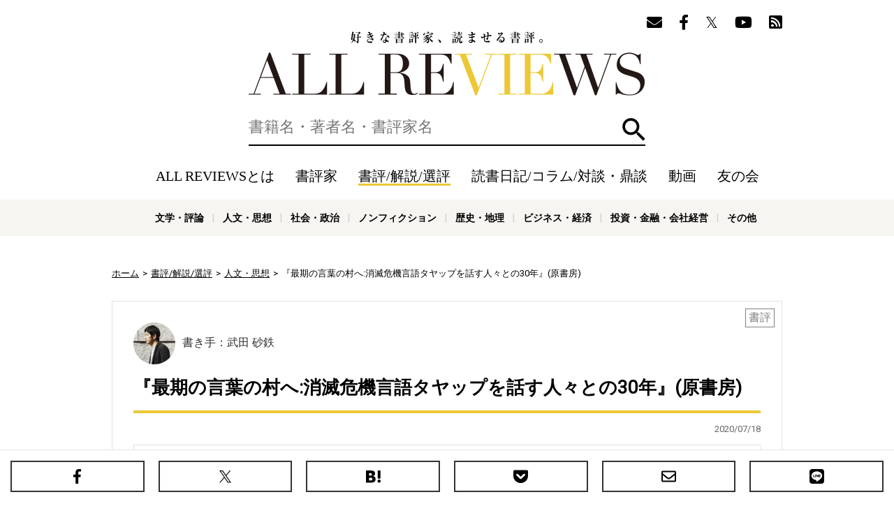

--- FILE ---
content_type: text/html; charset=utf-8
request_url: https://allreviews.jp/review/4723
body_size: 14273
content:
<!doctype html><html lang="ja" xmlns:fb="http://ogp.me/ns/fb#" xmlns:og="http://ogp.me/ns#"><head><meta charset="utf-8"><title>『最期の言葉の村へ:消滅危機言語タヤップを話す人々との30年』(原書房) - 著者：ドン・クリック 翻訳：上京 恵  - 武田 砂鉄による書評 | 好きな書評家、読ませる書評。ALL REVIEWS</title><meta http-equiv="X-UA-Compatible" content="IE=edge"><meta name="description" content="ドン・クリック『最期の言葉の村へ:消滅危機言語タヤップを話す人々との30年』への武田 砂鉄の書評。踏み入る者が「終わり」を作るパプアニューギニアの熱帯雨林の奥深くにあるガプンという村に三〇年以上通い、あと数十年で消える独自の言語・タヤップ語の変遷を追いかけた一冊。消えゆく言語の稀少性を記録しようと試みるが、外界と交"><meta property="og:title" content="『最期の言葉の村へ:消滅危機言語タヤップを話す人々との30年』(原書房) - 著者：ドン・クリック 翻訳：上京 恵  - 武田 砂鉄による書評 | 好きな書評家、読ませる書評。ALL REVIEWS"><meta property="og:type" content="website"><meta property="og:url" content="https://allreviews.jp/review/4723"><meta property="og:image" content="https://allreviews.jp/api/image/contain/1200x630/https://m.media-amazon.com/images/I/61Iy3oVJQKL.jpg"><meta property="og:site_name" content="好きな書評家、読ませる書評。ALL REVIEWS"><meta property="og:description" content="ドン・クリック『最期の言葉の村へ:消滅危機言語タヤップを話す人々との30年』への武田 砂鉄の書評。踏み入る者が「終わり」を作るパプアニューギニアの熱帯雨林の奥深くにあるガプンという村に三〇年以上通い、あと数十年で消える独自の言語・タヤップ語の変遷を追いかけた一冊。消えゆく言語の稀少性を記録しようと試みるが、外界と交"><meta name="twitter:card" content="summary_large_image"><meta name="twitter:site" content="@allreviewsjp"><link rel="canonical" href="https://allreviews.jp/review/4723"><meta name="viewport" content="width=1024,user-scalable=no"><link rel="stylesheet" type="text/css" href="/css/styles.css?1747900511"><link rel="alternate" type="application/rss+xml" href="/rss/"><link rel="apple-touch-icon" href="/favicon/apple-touch-icon-114x114.png"><link rel="icon" href="/favicon/favicon-32x32.png"><link rel="manifest" href="/favicon/manifest.json"><meta name="msapplication-TileColor" content="#2d88ef"><meta name="msapplication-TileImage" content="/favicon/mstile-144x144.png"><!-- Google Tag Manager --><script>(function(w,d,s,l,i){w[l]=w[l]||[];w[l].push({'gtm.start':new Date().getTime(),event:'gtm.js'});var f=d.getElementsByTagName(s)[0],j=d.createElement(s),dl=l!='dataLayer'?'&l='+l:'';j.async=true;j.src='https://www.googletagmanager.com/gtm.js?id='+i+dl;f.parentNode.insertBefore(j,f);})(window,document,'script','dataLayer','GTM-NL66XXSP');</script><!-- End Google Tag Manager --><!-- Google Tag Manager --><script>(function(w,d,s,l,i){w[l]=w[l]||[];w[l].push({'gtm.start':new Date().getTime(),event:'gtm.js'});var f=d.getElementsByTagName(s)[0],j=d.createElement(s),dl=l!='dataLayer'?'&l='+l:'';j.async=true;j.src='https://www.googletagmanager.com/gtm.js?id='+i+dl;f.parentNode.insertBefore(j,f);})(window,document,'script','dataLayer','GTM-WTRJS8T');</script><!-- End Google Tag Manager --><script async src="//pagead2.googlesyndication.com/pagead/js/adsbygoogle.js"></script><script type="application/ld+json">{"@context": "https://schema.org","@type": "Article","headline": "『最期の言葉の村へ:消滅危機言語タヤップを話す人々との30年』(原書房) - 著者：ドン・クリック 翻訳：上京 恵  - 武田 砂鉄による書評","image": ["https://allreviews.jp/api/image/contain/1200x630/https://m.media-amazon.com/images/I/61Iy3oVJQKL.jpg"],"datePublished": "2020-07-18T15:00:00+09:00","dateModified": "2020-07-18T15:00:00+09:00","author": [{"@type": "Person","name": "武田 砂鉄","url": "https://allreviews.jp/reviewer/128"}]}</script></head><body><!-- Google Tag Manager (noscript) --><noscript><iframe src="https://www.googletagmanager.com/ns.html?id=GTM-NL66XXSP"height="0" width="0" style="display:none;visibility:hidden"></iframe></noscript><!-- End Google Tag Manager (noscript) --><!-- Google Tag Manager (noscript) --><noscript><iframe src="https://www.googletagmanager.com/ns.html?id=GTM-WTRJS8T" height="0" width="0" style="display:none;visibility:hidden"></iframe></noscript><!-- End Google Tag Manager (noscript) --><div id="overlay" class="overlay"></div><header class="header"><div class="container"><div class="header__follow"><ul class="header__follow__items"><li class="header__follow__item"><a href="/mailmagazine/" rel="nofollow"><i class="fas fa-envelope" aria-label="メールマガジン"></i></a></li><li class="header__follow__item"><a href="https://www.facebook.com/allreviews.jp/" onClick="ga('send', 'event', 'outbound', 'linkclick', 'official_facebook');" target="_blank" rel="nofollow"><i class="fab fa-facebook-f" aria-label="Facebook"></i></a></li><li class="header__follow__item"><a href="https://twitter.com/allreviewsjp" onClick="ga('send', 'event', 'outbound', 'linkclick', 'official_twitter');" target="_blank" rel="nofollow"><i class="fab fa-twitter" aria-label="Twitter"></i></a></li><li class="header__follow__item"><a href="https://www.youtube.com/c/allreviewsjp" onClick="ga('send', 'event', 'outbound', 'linkclick', 'youtube');" target="_blank" rel="nofollow"><i class="fab fa-youtube" aria-label="YouTube"></i></a></li><li class="header__follow__item"><a href="https://feedly.com/i/subscription/feed/https://allreviews.jp/rss/" onClick="ga('send', 'event', 'outbound', 'linkclick', 'rss');" target="_blank" rel="nofollow"><i class="fas fa-rss-square" aria-label="Feedly"></i></a></li></ul></div><div class="header__logo"><div><a href="/">好きな書評家、読ませる書評。ALL REVIEWS</a></div></div><div id="search" class="header__search"><form method="get" action="/search"><label for="q" class="header__search__label"><input type="text" id="q" class="header__search__input" name="q" value="" placeholder="書籍名・著者名・書評家名" aria-label="検索" autocomplete="off"></label><button id="searchButton" type="submit" class="header__search__button">検索</button></form></div><div id="headerNav" class="header__nav"><a href="#" id="headerNavClose" class="header__nav__close">閉じる</a><ul class="header__nav__items"><li class="header__nav__item header__nav__item--sp"><a href="/">ホーム</a></li><li class="header__nav__item"><a href="/about/" rel="nofollow">ALL REVIEWSとは</a></li><li class="header__nav__item"><a href="/reviewer/">書評家</a></li><li class="header__nav__item header__nav__item--current"><a href="/review/">書評/解説/選評</a></li><li class="header__nav__item"><a href="/column/">読書日記/コラム/対談・鼎談</a></li><li class="header__nav__item"><a href="/video/">動画</a></li><li class="header__nav__item"><a href="/tomonokai/">友の会</a></li><li class="header__nav__item header__nav__item--sp"><a href="/news/">ニュース</a></li></ul><div class="header__follow"><ul class="header__follow__items"><ul class="header__follow__items"><li class="header__follow__item"><a href="/mailmagazine/" rel="nofollow"><i class="fas fa-envelope" aria-label="メールマガジン"></i></a></li><li class="header__follow__item"><a href="https://www.facebook.com/allreviews.jp/" onClick="ga('send', 'event', 'outbound', 'linkclick', 'official_facebook');" target="_blank" rel="nofollow"><i class="fab fa-facebook-f" aria-label="Facebook"></i></a></li><li class="header__follow__item"><a href="https://twitter.com/allreviewsjp" onClick="ga('send', 'event', 'outbound', 'linkclick', 'official_twitter');" target="_blank" rel="nofollow"><i class="fab fa-twitter" aria-label="Twitter"></i></a></li><li class="header__follow__item"><a href="https://www.youtube.com/c/allreviewsjp" onClick="ga('send', 'event', 'outbound', 'linkclick', 'youtube');" target="_blank" rel="nofollow"><i class="fab fa-youtube" aria-label="YouTube"></i></a></li><li class="header__follow__item"><a href="https://feedly.com/i/subscription/feed/https://allreviews.jp/rss/" onClick="ga('send', 'event', 'outbound', 'linkclick', 'rss');" target="_blank" rel="nofollow"><i class="fas fa-rss-square" aria-label="Feedly"></i></a></li></ul></ul></div></div><div class="header__menu"><ul class="header__menu__items"><li class="header__menu__item header__menu__item--search"><a href="#" id="toggleSearch">検索</a></li><li class="header__menu__item header__menu__item--menu"><a href="#" id="toggleNav">メニュー</a></li></ul></div></div><div class="header__genre"><div class="container"><ul class="header__genre__items"><li class="header__genre__item"><a href="/genre/1">文学・評論</a></li><li class="header__genre__item"><a href="/genre/2">人文・思想</a></li><li class="header__genre__item"><a href="/genre/3">社会・政治</a></li><li class="header__genre__item"><a href="/genre/4">ノンフィクション</a></li><li class="header__genre__item"><a href="/genre/5">歴史・地理</a></li><li class="header__genre__item"><a href="/genre/6">ビジネス・経済</a></li><li class="header__genre__item"><a href="/genre/7">投資・金融・会社経営</a></li><li class="header__genre__item"><a href="/genre/8">科学・テクノロジー</a></li><li class="header__genre__item"><a href="/genre/9">医学・薬学・看護学・歯科学</a></li><li class="header__genre__item"><a href="/genre/">その他</a></li></ul></div></div></header><div class="container"><div class="breadcrumb" xmlns:v="http://rdf.data-vocabulary.org/#"><ul><li typeof="v:Breadcrumb"><a href="/" rel="v:url" property="v:title">ホーム</a></li><li typeof="v:Breadcrumb"><a href="/review" rel="v:url" property="v:title">書評/解説/選評</a></li><li typeof="v:Breadcrumb"><a href="/genre/2" rel="v:url" property="v:title">人文・思想</a></li><li typeof="v:Breadcrumb">『最期の言葉の村へ:消滅危機言語タヤップを話す人々との30年』(原書房)</li></ul></div><div class="contents"><div class="main"><div class="post"><div class="label">書評</div><div class="reviewer"><a href="/reviewer/128"><div class="image"><img src="/api/image/square/180/images/upload/2019/02/bd4ab0d7959da2244b3d0781b15b9483.jpg" alt="武田 砂鉄 / SATETSU TAKEDA"></div><div class="name">書き手：武田 砂鉄</div></a></div><div class="title post__title"><h1>『最期の言葉の村へ:消滅危機言語タヤップを話す人々との30年』(原書房)</h1></div><div class="meta"><ul><li>2020/07/18</li></ul></div> <div class="book book-widget"><div class="image"><a href="/isbn/4562057203"><img src="https://m.media-amazon.com/images/I/61Iy3oVJQKL.jpg" loading="lazy" alt="最期の言葉の村へ:消滅危機言語タヤップを話す人々との30年 / ドン・クリック"></a></div><div class="content"><div class="wrapper"><div class="title">最期の言葉の村へ:消滅危機言語タヤップを話す人々との30年</div><ul><li>著者：ドン・クリック</li><li>翻訳：上京 恵</li><li>出版社：原書房</li><li>装丁：単行本（332ページ）</li><li>発売日：2020-01-21</li>  <li>ISBN-10：4562057203</li>  <li>ISBN-13：978-4562057207</li></ul></div><dl><dt>内容紹介: </dt><dd>パプアニューギニアの村ガプンの人々と寝食を共にし消滅危機言語を30年間に渡って調査してきた言語人類学者によるルポルタージュ。</dd></dl></div></div><div class="content"><h2>踏み入る者が「終わり」を作る</h2>パプアニューギニアの熱帯雨林の奥深くにあるガプンという村に三〇年以上通い、あと数十年で消える独自の言語・タヤップ語の変遷を追いかけた一冊。<br /><br />消えゆく言語の稀少性を記録しようと試みるが、外界と交流しない村人にとって、言語の消滅は自分たちのアイデンティティと直結しない。「言語の多様性」を捉えることができるのは、「パノラマ的に全体を見ることのできる専門家」だけ。<br /><br />なぜ言語が消えるのか？ 人々が話さなくなるから。このシンプルな答えを「保存すべきだった絶妙な芸術作品」と持ち上げるのは、いかにも身勝手なのだ。<br /><br />そもそも、ガプンの人々は言葉を「共有」しているのではなく、自分のバージョンで話しているとの意識を持っていた。常に自分だけが所有する自分の言葉という感覚がある。<br /><br />村人は何度もやってくる著者を幽霊だと思い、村に変化をもたらす秘密を持つ人間だと認識されていく。「戻ってきた死人」として、死んだ父への手紙を託されることさえあった。<br /><br />観察する様子を観察され、茹でたサゴゾウムシや孵化する直前のツカツクリの卵などのごちそうを振舞われる。やがて、村に強盗が現れ、持ち物を略奪され、村民が銃殺されてしまう。自分が村に滞在したことで命が失われ、生活が揺さぶられたことになる。関与することの弊害に悩み続ける。<br /><br />村の人口が大幅に減少したのは、一九四二年に、とある軍隊が現れたこと。当初は塩とサゴヤシを交換するなど友好的だったが、補給路が断たれると、「狂暴で暴力的になり、村人は恐怖に怯（おび）えた」。結果、赤痢が流行し、多くの村人が命を落としたとある。その軍とは日本軍。未開の地の歴史に突如登場する存在に驚く。<br /><br />歴史の重みという視点は、手つかずの歴史を前にすると機能しない。踏み入れて行く者たちが「終わり」を作る。だが、その場にいる人達には「終わり」の自覚が用意されていないのだ。</div> <div class="book book-widget"><div class="image"><a href="/isbn/4562057203"><img src="https://m.media-amazon.com/images/I/61Iy3oVJQKL.jpg" loading="lazy" alt="最期の言葉の村へ:消滅危機言語タヤップを話す人々との30年 / ドン・クリック"></a></div><div class="content"><div class="wrapper"><div class="title">最期の言葉の村へ:消滅危機言語タヤップを話す人々との30年</div><ul><li>著者：ドン・クリック</li><li>翻訳：上京 恵</li><li>出版社：原書房</li><li>装丁：単行本（332ページ）</li><li>発売日：2020-01-21</li>  <li>ISBN-10：4562057203</li>  <li>ISBN-13：978-4562057207</li></ul></div><dl><dt>内容紹介: </dt><dd>パプアニューギニアの村ガプンの人々と寝食を共にし消滅危機言語を30年間に渡って調査してきた言語人類学者によるルポルタージュ。</dd></dl><div class="store-links"><ul><li class="amazon large"><a href="http://www.amazon.co.jp/exec/obidos/ASIN/4562057203/allreviews-takedasatetsu-22/ref=nosim/" rel="nofollow" onClick="ga('send', 'event', 'outbound', 'amazon', 'allreviews-takedasatetsu-22');" target="_blank"><span>Amazon</span></a></li><li class="honto"><a href="//ck.jp.ap.valuecommerce.com/servlet/referral?sid=3335008&pid=885078302&vc_url=https%3A%2F%2Fhonto.jp%2Fnetstore%2Fsearch_104562057203.html" rel="nofollow" onClick="ga('send', 'event', 'outbound', 'honto', 'allreviews-takedasatetsu-22');" target="_blank"><span>honto</span></a></li><li class="rakutenbooks"><a href="https://hb.afl.rakuten.co.jp/hgc/1664e6da.674cc151.1664e6db.acdd5d2b/?pc=https%3A%2F%2Fbooks.rakuten.co.jp%2Fsearch%2Fnm%3Fg%3D001%26sitem%3D4562057203&link_type=text" rel="nofollow" onClick="ga('send', 'event', 'outbound', 'rakutenbooks', 'allreviews-takedasatetsu-22');" target="_blank"><span>楽天ブックス</span></a></li><li class="yahoo"><a href="//ck.jp.ap.valuecommerce.com/servlet/referral?sid=3335008&pid=885078377&vc_url=https%3A%2F%2Fshopping.yahoo.co.jp%2Fsearch%3Fp%3D4562057203" rel="nofollow" onClick="ga('send', 'event', 'outbound', 'yahoo', 'allreviews-takedasatetsu-22');" target="_blank"><span>Yahoo!ショッピング</span></a></li><li class="kinokuniya"><a href="//ck.jp.ap.valuecommerce.com/servlet/referral?sid=3335008&pid=884558087&vc_url=https%3A%2F%2Fwww.kinokuniya.co.jp%2Fdisp%2FCSfDispListPage_001.jsp%3Fqs%3Dtrue%26ptk%3D01%26q%3D4562057203" rel="nofollow" onClick="ga('send', 'event', 'outbound', 'kinokuniya', 'allreviews-takedasatetsu-22');" target="_blank"><span>紀伊国屋</span></a></li><li class="calil"><a href="https://calil.jp/book/4562057203" rel="nofollow" onClick="ga('send', 'event', 'outbound', 'calil', 'allreviews-takedasatetsu-22');" target="_blank"><span>カーリル</span></a></li><li class="etc"><a href="#"><span>その他の書店</span></a></li></ul><div class="others"><div class="title">その他の書店</div><p class="caution">ALL REVIEWS経由で書籍を購入いただきますと、<br>書評家に書籍購入価格の0.7～5.6%が還元されます。</p><ul><li class="omni7"><a href="https://7af-ent.omni7.jp/relay/affiliate/entranceProcess.do?url=https%3A%2F%2F7net.omni7.jp%2Fdetail_isbn%2F4562057203&affid=2451700000004974&admainid=10000001&link=6&ver=1" rel="nofollow" onClick="ga('send', 'event', 'outbound', 'omni7', 'allreviews-takedasatetsu-22');" target="_blank"><span>セブンネット</span></a></li><li class="ehon"><a href="https://www.e-hon.ne.jp/bec/SA/Detail?refBook=9784562057207" rel="nofollow" onClick="ga('send', 'event', 'outbound', 'e-hon', 'allreviews-takedasatetsu-22');" target="_blank"><span>e-hon</span></a></li><li class="honyaclub"><a href="https://linksynergy.jrs5.com/link?id=5RJwpskVzF0&offerid=236754.18517651&type=2&murl=http%3A%2F%2Fwww.honyaclub.com%2Fshop%2Faffiliate%2Fitemlist.aspx%3Fisbn%3D4562057203" rel="nofollow" onClick="ga('send', 'event', 'outbound', 'honyaclub', 'allreviews-takedasatetsu-22');" target="_blank"><span>Honya Club</span></a></li><li class="hmv"><a href="https://linksynergy.jrs5.com/link?id=5RJwpskVzF0&offerid=236754.18517651&type=2&murl=http%3A%2F%2Fwww.hmv.co.jp%2Fsearch%2Fgsearchresults%2F%3Flang%3Dja%26keyword%3D4562057203" rel="nofollow" onClick="ga('send', 'event', 'outbound', 'hmv', 'allreviews-takedasatetsu-22');" target="_blank"><span>HMV&amp;BOOKS</span></a></li><li class="booklive"><a href="//ck.jp.ap.valuecommerce.com/servlet/referral?sid=3335008&pid=885078396&vc_url=https%3A%2F%2Fbooklive.jp%2Fsearch%2Fkeyword%3Fkeyword%3D%E6%9C%80%E6%9C%9F%E3%81%AE%E8%A8%80%E8%91%89%E3%81%AE%E6%9D%91%E3%81%B8%3A%E6%B6%88%E6%BB%85%E5%8D%B1%E6%A9%9F%E8%A8%80%E8%AA%9E%E3%82%BF%E3%83%A4%E3%83%83%E3%83%97%E3%82%92%E8%A9%B1%E3%81%99%E4%BA%BA%E3%80%85%E3%81%A8%E3%81%AE30%E5%B9%B4" rel="nofollow" onClick="ga('send', 'event', 'outbound', 'booklive', 'allreviews-takedasatetsu-22');" target="_blank"><span>BookLive!</span></a></li><li class="bookwalker"><a href="//ck.jp.ap.valuecommerce.com/servlet/referral?sid=3335008&pid=885078398&vc_url=https%3A%2F%2Fbookwalker.jp%2Fsearch%2F%3Fqcat%3D%26word%3D%E6%9C%80%E6%9C%9F%E3%81%AE%E8%A8%80%E8%91%89%E3%81%AE%E6%9D%91%E3%81%B8%3A%E6%B6%88%E6%BB%85%E5%8D%B1%E6%A9%9F%E8%A8%80%E8%AA%9E%E3%82%BF%E3%83%A4%E3%83%83%E3%83%97%E3%82%92%E8%A9%B1%E3%81%99%E4%BA%BA%E3%80%85%E3%81%A8%E3%81%AE30%E5%B9%B4+%E3%83%89%E3%83%B3%E3%83%BB%E3%82%AF%E3%83%AA%E3%83%83%E3%82%AF" rel="nofollow" onClick="ga('send', 'event', 'outbound', 'bookwalker', 'allreviews-takedasatetsu-22');" target="_blank"><span>BOOK☆WALKER</span></a></li></ul></div></div><p class="caution">ALL REVIEWS経由で書籍を購入いただきますと、書評家に書籍購入価格の0.7～5.6%が還元されます。</p></div></div><div class="publisher"><div class="publisher__image"><h3 class="publisher__title">初出メディア</h3><a href="http://www.asahi.com/" target="_blank"><img src="/images/upload/2017/06/bd688b879f66f995bb2c1cba4a2ba4ab.jpg" loading="lazy" alt="朝日新聞"></a></div><div class="publisher__content"><h4 class="publisher__subtitle">朝日新聞 2020年3月28日</h4><p class="publisher__text">朝日新聞デジタルは朝日新聞のニュースサイトです。政治、経済、社会、国際、スポーツ、カルチャー、サイエンスなどの速報ニュースに加え、教育、医療、環境、ファッション、車などの話題や写真も。2012年にアサヒ・コムからブランド名を変更しました。</p></div></div><div class="tags"><ul><li><a href="/review/tag/ドン・クリック">ドン・クリック</a></li><li><a href="/review/tag/原書房">原書房</a></li><li><a href="/review/tag/海外の民俗">海外の民俗</a></li><li><a href="/review/tag/言語学">言語学</a></li><li><a href="/review/tag/人文・思想">人文・思想</a></li><li><a href="/review/tag/文化人類学・民俗学">文化人類学・民俗学</a></li><li><a href="/review/tag/上京恵">上京恵</a></li><li><a href="/review/tag/単行本">単行本</a></li></ul></div><div id="pageShare" class="share"><div class="share__title">この書評をシェアする</div><ul class="share__items"><li class="share__item share__item--facebook"><a href="https://www.facebook.com/sharer.php?u=https://allreviews.jp/review/4723" onClick="ga('send', 'event', 'outbound', 'linkclick', 'share_facebook');" target="_blank" rel="nofollow"><span>Facebook</span></a></li><li class="share__item share__item--twitter"><a href="http://twitter.com/share?url=https://allreviews.jp/review/4723&amp;text=%E3%80%8E%E6%9C%80%E6%9C%9F%E3%81%AE%E8%A8%80%E8%91%89%E3%81%AE%E6%9D%91%E3%81%B8%3A%E6%B6%88%E6%BB%85%E5%8D%B1%E6%A9%9F%E8%A8%80%E8%AA%9E%E3%82%BF%E3%83%A4%E3%83%83%E3%83%97%E3%82%92%E8%A9%B1%E3%81%99%E4%BA%BA%E3%80%85%E3%81%A8%E3%81%AE30%E5%B9%B4%E3%80%8F%28%E5%8E%9F%E6%9B%B8%E6%88%BF%29+-+%E8%91%97%E8%80%85%EF%BC%9A%E3%83%89%E3%83%B3%E3%83%BB%E3%82%AF%E3%83%AA%E3%83%83%E3%82%AF+%E7%BF%BB%E8%A8%B3%EF%BC%9A%E4%B8%8A%E4%BA%AC+%E6%81%B5++-+%E6%AD%A6%E7%94%B0+%E7%A0%82%E9%89%84%E3%81%AB%E3%82%88%E3%82%8B%E6%9B%B8%E8%A9%95+ALL+REVIEWS+%23%E6%9B%B8%E8%A9%95" onClick="ga('send', 'event', 'outbound', 'linkclick', 'share_twitter');" target="_blank" rel="nofollow"><span>X（旧Twitter）</span></a></li><li class="share__item share__item--hatena"><a href="http://b.hatena.ne.jp/entry/https://allreviews.jp/review/4723" onClick="ga('send', 'event', 'outbound', 'linkclick', 'share_hatena');" target="_blank" rel="nofollow"><span>はてなブックマーク</span></a></li><li class="share__item share__item--pocket"><a href="http://getpocket.com/edit?url=https://allreviews.jp/review/4723&amp;title=『最期の言葉の村へ:消滅危機言語タヤップを話す人々との30年』(原書房) - 著者：ドン・クリック 翻訳：上京 恵  - 武田 砂鉄による書評 | 好きな書評家、読ませる書評。ALL REVIEWS" onClick="ga('send', 'event', 'outbound', 'linkclick', 'share_pocket');" target="_blank" rel="nofollow"><span>Pocket</span></a></li><li class="share__item share__item--email"><a href="mailto:?subject=『最期の言葉の村へ:消滅危機言語タヤップを話す人々との30年』(原書房) - 著者：ドン・クリック 翻訳：上京 恵  - 武田 砂鉄による書評 | 好きな書評家、読ませる書評。ALL REVIEWS&amp;body=https://allreviews.jp/review/4723" onClick="ga('send', 'event', 'outbound', 'linkclick', 'share_email');" target="_blank" rel="nofollow"><span>メール</span></a></li><li class="share__item share__item--line"><a href="http://line.me/R/msg/text/?%E3%80%8E%E6%9C%80%E6%9C%9F%E3%81%AE%E8%A8%80%E8%91%89%E3%81%AE%E6%9D%91%E3%81%B8%3A%E6%B6%88%E6%BB%85%E5%8D%B1%E6%A9%9F%E8%A8%80%E8%AA%9E%E3%82%BF%E3%83%A4%E3%83%83%E3%83%97%E3%82%92%E8%A9%B1%E3%81%99%E4%BA%BA%E3%80%85%E3%81%A8%E3%81%AE30%E5%B9%B4%E3%80%8F%28%E5%8E%9F%E6%9B%B8%E6%88%BF%29%20-%20%E8%91%97%E8%80%85%EF%BC%9A%E3%83%89%E3%83%B3%E3%83%BB%E3%82%AF%E3%83%AA%E3%83%83%E3%82%AF%20%E7%BF%BB%E8%A8%B3%EF%BC%9A%E4%B8%8A%E4%BA%AC%20%E6%81%B5%20%20-%20%E6%AD%A6%E7%94%B0%20%E7%A0%82%E9%89%84%E3%81%AB%E3%82%88%E3%82%8B%E6%9B%B8%E8%A9%95%20%7C%20%E5%A5%BD%E3%81%8D%E3%81%AA%E6%9B%B8%E8%A9%95%E5%AE%B6%E3%80%81%E8%AA%AD%E3%81%BE%E3%81%9B%E3%82%8B%E6%9B%B8%E8%A9%95%E3%80%82ALL%20REVIEWS%20https%3A%2F%2Fallreviews.jp%2Freview%2F4723" onClick="ga('send', 'event', 'outbound', 'linkclick', 'share_line');" target="_blank" rel="nofollow"><span>LINEで送る</span></a></li></ul></div><style>.ar-academy-cta{  border:1px solid #ddd;  background:#fff;  margin:24px 0;  padding:18px 20px;  box-sizing:border-box;}.ar-academy-cta__inner{  display:flex;  gap:18px;  align-items:center;}.ar-academy-cta__visual{  position:relative;  flex:0 0 220px;  max-width:220px;  text-decoration:none;  display:block;}.ar-academy-cta__visual picture,.ar-academy-cta__visual img{  display:block;  width:100%;  height:auto;  border:1px solid #eee;}/* 画像内ボタン（スマホでは出る／PCでは後述のCSSで非表示） */.ar-academy-cta__overlay{  position:absolute;  left:10px;  right:10px;  bottom:10px;  background:rgba(0,0,0,.88);  color:#fff;  font-weight:900;  font-size:14px;  line-height:1.2;  padding:12px;  border-radius:10px;  text-align:center;}.ar-academy-cta__badge{  display:inline-block;  border:1px solid #000;  padding:6px 10px;  font-size:13px;  font-weight:900;  letter-spacing:.06em;  margin:0 0 10px 0;}.ar-academy-cta__headline{  font-size:24px;  line-height:1.2;  margin:0 0 10px 0;  color:#000;  font-weight:900;}/* 見出しの改行を固定（2行構成） */.ar-academy-cta__hl1,.ar-academy-cta__hl2{  display:block;}.ar-academy-cta__sub{  font-size:15px;  line-height:1.75;  margin:0 0 14px 0;  color:#333;  font-weight:700;}.ar-academy-cta__actions{  display:flex;  gap:12px;  flex-wrap:wrap;  align-items:center;}/* ボタン（影なしで整理） */.ar-academy-cta__btn{  display:inline-flex;  align-items:center;  justify-content:center;  text-decoration:none;  font-weight:900;  border-radius:12px;  padding:14px 18px;  font-size:16px;  line-height:1;}.ar-academy-cta__btn--primary{  background:#FFD700;  color:#000 !important;  border:2px solid #000;}.ar-academy-cta__btn--ghost{  background:#fff;  color:#000 !important;  border:1px solid #000;}/* ===== PC最適化：ボタンを同幅・2段で整理／顔を隠さない ===== */@media (min-width: 769px){  .ar-academy-cta__inner{    align-items:flex-start;    gap:22px;  }  .ar-academy-cta__visual{    flex:0 0 clamp(260px, 28vw, 380px);    max-width:clamp(260px, 28vw, 380px);  }  /* PCでは講師の顔を隠さない：画像内ボタンは消す */  .ar-academy-cta__overlay{    display:none;  }  .ar-academy-cta__headline{ font-size:30px; }  .ar-academy-cta__sub{    font-size:16px;    max-width:560px;  }  .ar-academy-cta__actions{    display:grid;    grid-template-columns: min(420px, 100%);    gap:12px;    margin-top:16px;  }  .ar-academy-cta__btn{    width:100%;    font-size:20px;    padding:20px 22px;    border-radius:14px;  }}/* ===== スマホ最適化：文字を大きく・行間を広げる ===== */@media (max-width:768px){  .ar-academy-cta{    padding:18px 16px;  }  .ar-academy-cta__inner{    flex-direction:column;    align-items:stretch;    gap:12px;  }  .ar-academy-cta__visual{    max-width:100%;    width:100%;    flex:0 0 auto;  }  .ar-academy-cta__overlay{    font-size:16px;    padding:14px 12px;    border-radius:12px;    bottom:18px;  }  .ar-academy-cta__badge{    font-size:17px;  }  .ar-academy-cta__headline{    font-size:40px;    line-height:1.24;    text-align:center;    margin:10px 0 12px 0;  }  /* ★ここが効く：2行の間隔を確実に広げる */  .ar-academy-cta__hl1{ margin:0 0 10px 0; }  .ar-academy-cta__hl2{ margin:0; }  .ar-academy-cta__sub{    font-size:24px;    line-height:1.9;    font-weight:800;    text-align:center;    margin:10px 0 18px 0;  }  .ar-academy-cta__actions{    justify-content:center;  }  .ar-academy-cta__btn{    width:100%;    box-sizing:border-box;    font-size:20px;    padding:18px 16px;    letter-spacing:.02em;  }}</style><section class="ar-academy-cta" aria-label="ALL REVIEWS 書評講座">  <div class="ar-academy-cta__inner">    <a class="ar-academy-cta__visual js-gtm-academy-cta"       href="/academy/?utm_source=allreviews&utm_medium=article_footer&utm_campaign=academy_cta#pricing"       aria-label="書評講座の詳細へ（オンライン参加）">      <picture>        <source type="image/webp" srcset="/images/academy_cta_360.webp 360w, /images/academy_cta_600.webp 600w">        <img src="/images/academy_cta_600.jpg"             srcset="/images/academy_cta_360.jpg 360w, /images/academy_cta_600.jpg 600w"             sizes="(max-width: 768px) 100vw, 380px"             width="600" height="600"             alt="ALL REVIEWS 書評講座（オンライン受講）"             loading="lazy" decoding="async">      </picture>      <span class="ar-academy-cta__overlay">≫オンラインで参加する</span>    </a>    <div>      <div class="ar-academy-cta__badge">現地満席｜オンライン受付中</div>      <div class="ar-academy-cta__headline">        <span class="ar-academy-cta__hl1">「読む」側から、</span>        <span class="ar-academy-cta__hl2">「書く」側へ。</span>      </div>      <div class="ar-academy-cta__sub">        書評の力を、いま学ぶ。<br>        豪華講師陣による特別講座、開催中。      </div>      <div class="ar-academy-cta__actions">        <a class="ar-academy-cta__btn ar-academy-cta__btn--primary js-gtm-academy-cta"           href="/academy/?utm_source=allreviews&utm_medium=article_footer&utm_campaign=academy_cta#pricing">          ≫オンラインで参加する        </a>        <a class="ar-academy-cta__btn ar-academy-cta__btn--ghost js-gtm-academy-cta"           href="/academy/?utm_source=allreviews&utm_medium=article_footer&utm_campaign=academy_cta">          ≫講座案内を見る        </a>      </div>    </div>  </div></section><ul class="post__banner"><li class="post__banner__item"><a href="https://allreviews.us18.list-manage.com/subscribe?u=96d266d664b5b9bcdfc68cc21&id=62865d4a7a"><img src="/images/banner_mail.png" alt="週に1度お届けする書評ダイジェスト！"></a></li><li class="post__banner__item"><a href="/tomonokai/"><img src="/images/banner_tomonokai.png" alt="「新しい書評のあり方」を探すALL REVIEWSのファンクラブ"></a></li></ul><div class="related"><div class="title">関連記事</div><ul><li><a href="/review/7139">フィリップ・マティザックの前書き『古代ギリシア・ローマの魔術のある日常』(原書房) 著者：フィリップ・マティザック</a></li><li><a href="/review/5489">サラ・フェイス・ゴッテスディナーの前書き『月のワーク:月とつながり、月の恵みを引き寄せるガイドブック』(原書房) 著者：サラ・フェイス・ゴッテスディナー</a></li><li><a href="/review/5399">クリス・フィッチの前書き『図説 世界地下名所百科:イスタンブールの沈没宮殿、メキシコの麻薬密輸トンネルから首都圏外郭放水路まで』(原書房) 著者：クリス・フィッチ</a></li><li><a href="/review/5353">上京恵の後書き『学名の秘密 生き物はどのように名付けられるか』(原書房) 著者：スティーヴン・B・ハード</a></li><li><a href="/review/4497">山折 哲雄の書評『涙の歴史』(藤原書店) 著者：アンヌ・ヴァンサン・ビュフォー</a></li></ul></div><div class="follow"><div class="follow__title">ALL REVIEWSをフォローする</div><ul class="follow__items"><li class="follow__item follow__item--facebook"><a href="https://www.facebook.com/allreviews.jp/" target="_blank" rel="nofollow"><i class="fab fa-facebook-f"></i>Facebook</a></li><li class="follow__item follow__item--twitter"><a href="https://twitter.com/allreviewsjp" target="_blank" rel="nofollow"><i class="fab fa-twitter"></i>X（旧Twitter）</a></li><li class="follow__item follow__item--youtube"><a href="https://www.youtube.com/c/allreviewsjp" target="_blank" rel="nofollow"><i class="fab fa-youtube-square"></i>Youtube</a></li><li class="follow__item follow__item--rss"><a href="https://feedly.com/i/subscription/feed/https://allreviews.jp/rss/" target="_blank" rel="nofollow"><i class="fas fa-rss-square"></i>Feedly</a></li><li class="follow__item follow__item--mail"><a href="http://eepurl.com/guNAA9" target="_blank" rel="nofollow"><i class="fas fa-envelope"></i>メールマガジン</a></li></ul></div></div><div class="reviewer__profile"><a href="/reviewer/128" class="border"><div class="reviewer__profile__wrapper"><div class="reviewer__profile__image"><img src="/api/image/square/300/images/upload/2019/02/bd4ab0d7959da2244b3d0781b15b9483.jpg" loading="lazy" alt="武田 砂鉄 / SATETSU TAKEDA"></div><div class="reviewer__profile__content"><div class="reviewer__profile__name">武田 砂鉄<span>SATETSU TAKEDA</span></div></div></div><div class="reviewer__profile__description"><p>1982 年東京都生まれ。出版社勤務を経て、2014年秋よりフリーライターに。 著書に『紋切型社会』（朝日出版社、2015年、第25回 Bunkamuraドゥマゴ文学賞受賞）、『芸能人寛容論』（青弓社）、『コンプレックス文化論』（文藝春秋）、『日本の気配』などがある。〈プロフィール写真撮影：宇佐巴史〉</p></div></a></div><div class="banners"><ul><!-- contents_mid_1 --><li><ins class="adsbygoogle" style="display:inline-block;width:336px;height:280px" data-ad-client="ca-pub-1609593565364901" data-ad-slot="6661193279"></ins><script>(adsbygoogle = window.adsbygoogle || []).push({});</script></li><!-- contents_mid_2 --><li><ins class="adsbygoogle" style="display:inline-block;width:336px;height:280px" data-ad-client="ca-pub-1609593565364901" data-ad-slot="8137926479"></ins><script>(adsbygoogle = window.adsbygoogle || []).push({});</script></li></ul></div><div class="section-header"><div class="title">関連記事</div></div><div class="reviews"><ul><li><a href="/review/7139" class="border"><div class="image"><img src="https://m.media-amazon.com/images/I/51LWibnMAJL._SL500_.jpg" loading="lazy" alt="古代ギリシア・ローマの魔術のある日常"></div><div class="content"><div class="wrapper"><div class="title">『古代ギリシア・ローマの魔術のある日常』(原書房)</div><div class="author">著者:フィリップ・マティザック</div></div><div class="reviewer"><div class="image"><img src="/api/image/square/90/images/upload/2019/03/08d646e391d372ebda07b4ae3ffb1f7e.jpg" loading="lazy" alt="原書房"></div><div class="name">フィリップ・マティザック</div></div><div class="label">前書き</div></div></a></li><li><a href="/review/5489" class="border"><div class="image"><img src="https://m.media-amazon.com/images/I/51PNo+CGOQL._SL500_.jpg" loading="lazy" alt="月のワーク:月とつながり、月の恵みを引き寄せるガイドブック"></div><div class="content"><div class="wrapper"><div class="title">『月のワーク:月とつながり、月の恵みを引き寄せるガイドブック』(原書房)</div><div class="author">著者:サラ・フェイス・ゴッテスディナー</div></div><div class="reviewer"><div class="image"><img src="/api/image/square/90/images/upload/2019/03/08d646e391d372ebda07b4ae3ffb1f7e.jpg" loading="lazy" alt="原書房"></div><div class="name">サラ・フェイス・ゴッテスディナー</div></div><div class="label">前書き</div></div></a></li><li><a href="/review/5399" class="border"><div class="image"><img src="https://m.media-amazon.com/images/I/516vexG8W2L.jpg" loading="lazy" alt="図説 世界地下名所百科:イスタンブールの沈没宮殿、メキシコの麻薬密輸トンネルから首都圏外郭放水路まで"></div><div class="content"><div class="wrapper"><div class="title">『図説 世界地下名所百科:イスタンブールの沈没宮殿、メキシコの麻薬密輸トンネルから首都圏外郭放水路まで』(原書房)</div><div class="author">著者:クリス・フィッチ</div></div><div class="reviewer"><div class="image"><img src="/api/image/square/90/images/upload/2019/03/08d646e391d372ebda07b4ae3ffb1f7e.jpg" loading="lazy" alt="原書房"></div><div class="name">クリス・フィッチ</div></div><div class="label">前書き</div></div></a></li><li><a href="/review/5353" class="border"><div class="image"><img src="https://m.media-amazon.com/images/I/51ZSqd3xYgL.jpg" loading="lazy" alt="学名の秘密 生き物はどのように名付けられるか"></div><div class="content"><div class="wrapper"><div class="title">『学名の秘密 生き物はどのように名付けられるか』(原書房)</div><div class="author">著者:スティーヴン・B・ハード</div></div><div class="reviewer"><div class="image"><img src="/api/image/square/90/images/upload/2019/03/08d646e391d372ebda07b4ae3ffb1f7e.jpg" loading="lazy" alt="原書房"></div><div class="name">上京恵</div></div><div class="label">後書き</div></div></a></li><li><a href="/review/4497" class="border"><div class="image"><img src="https://m.media-amazon.com/images/I/31TF8qAKzsL.jpg" loading="lazy" alt="涙の歴史"></div><div class="content"><div class="wrapper"><div class="title">『涙の歴史』(藤原書店)</div><div class="author">著者:アンヌ・ヴァンサン・ビュフォー</div></div><div class="reviewer"><div class="image"><img src="/api/image/square/90/images/upload/2018/07/377842edea7e2d52d2dc26bdc523ce80.jpg" loading="lazy" alt="山折 哲雄"></div><div class="name">山折 哲雄</div></div><div class="label">書評</div></div></a></li><li><a href="/review/3747" class="border"><div class="image"><img src="https://images-fe.ssl-images-amazon.com/images/I/51zmiiGexoL.jpg" loading="lazy" alt="チョンキンマンションのボスは知っている: アングラ経済の人類学"></div><div class="content"><div class="wrapper"><div class="title">『チョンキンマンションのボスは知っている: アングラ経済の人類学』(春秋社)</div><div class="author">著者:小川 さやか</div></div><div class="reviewer"><div class="image"><img src="/api/image/square/90/images/upload/2019/02/bd4ab0d7959da2244b3d0781b15b9483.jpg" loading="lazy" alt="武田 砂鉄"></div><div class="name">武田 砂鉄</div></div><div class="label">書評</div></div></a></li></ul></div><div class="section-header"><div class="title">武田 砂鉄の書評/解説/選評</div></div><div class="reviews"><ul><li><a href="/review/7567" class="border"><div class="image"><img src="https://m.media-amazon.com/images/I/51Nia7AjLuL._SL500_.jpg" loading="lazy" alt="研修生"></div><div class="content"><div class="wrapper"><div class="title">『研修生』(中央公論新社)</div><div class="author">著者:多和田 葉子</div></div><div class="reviewer"><div class="image"><img src="/api/image/square/90/images/upload/2019/02/bd4ab0d7959da2244b3d0781b15b9483.jpg" loading="lazy" alt="武田 砂鉄"></div><div class="name">武田 砂鉄</div></div><div class="label">書評</div></div></a></li><li><a href="/review/7514" class="border"><div class="image"><img src="https://m.media-amazon.com/images/I/41GAMOc42tL._SL500_.jpg" loading="lazy" alt="戦争みたいな味がする"></div><div class="content"><div class="wrapper"><div class="title">『戦争みたいな味がする』(集英社)</div><div class="author">著者:グレイス・M・チョー</div></div><div class="reviewer"><div class="image"><img src="/api/image/square/90/images/upload/2019/02/bd4ab0d7959da2244b3d0781b15b9483.jpg" loading="lazy" alt="武田 砂鉄"></div><div class="name">武田 砂鉄</div></div><div class="label">書評</div></div></a></li><li><a href="/review/7459" class="border"><div class="image"><img src="https://m.media-amazon.com/images/I/419ndNquQLL._SL500_.jpg" loading="lazy" alt="ミュージックシティで暮らそう 音楽エコシステムと新たな都市政策"></div><div class="content"><div class="wrapper"><div class="title">『ミュージックシティで暮らそう 音楽エコシステムと新たな都市政策』(黒鳥社)</div><div class="author">著者:シェイン・シャピロ</div></div><div class="reviewer"><div class="image"><img src="/api/image/square/90/images/upload/2019/02/bd4ab0d7959da2244b3d0781b15b9483.jpg" loading="lazy" alt="武田 砂鉄"></div><div class="name">武田 砂鉄</div></div><div class="label">書評</div></div></a></li><li><a href="/review/7403" class="border"><div class="image"><img src="https://m.media-amazon.com/images/I/41CVPzUtKiL._SL500_.jpg" loading="lazy" alt="奪われた集中力: もう一度〝じっくり〟考えるための方法"></div><div class="content"><div class="wrapper"><div class="title">『奪われた集中力: もう一度〝じっくり〟考えるための方法』(作品社)</div><div class="author">著者:ヨハン・ハリ</div></div><div class="reviewer"><div class="image"><img src="/api/image/square/90/images/upload/2019/02/bd4ab0d7959da2244b3d0781b15b9483.jpg" loading="lazy" alt="武田 砂鉄"></div><div class="name">武田 砂鉄</div></div><div class="label">書評</div></div></a></li><li><a href="/review/7310" class="border"><div class="image"><img src="https://m.media-amazon.com/images/I/41sr+BUVqvL._SL500_.jpg" loading="lazy" alt="口笛のはなし"></div><div class="content"><div class="wrapper"><div class="title">『口笛のはなし』(ミシマ社)</div><div class="author">著者:武田 裕煕,最相 葉月</div></div><div class="reviewer"><div class="image"><img src="/api/image/square/90/images/upload/2019/02/bd4ab0d7959da2244b3d0781b15b9483.jpg" loading="lazy" alt="武田 砂鉄"></div><div class="name">武田 砂鉄</div></div><div class="label">書評</div></div></a></li><li><a href="/review/7307" class="border"><div class="image"><img src="https://m.media-amazon.com/images/I/51qTtVKeLvL._SL500_.jpg" loading="lazy" alt="音声学者、娘とことばの不思議に飛び込む 〜プリチュワからカピチュウ、おっけーぐるぐるまで〜"></div><div class="content"><div class="wrapper"><div class="title">『音声学者、娘とことばの不思議に飛び込む 〜プリチュワからカピチュウ、おっけーぐるぐるまで〜』(朝日出版社)</div><div class="author">著者:川原 繁人</div></div><div class="reviewer"><div class="image"><img src="/api/image/square/90/images/upload/2019/02/bd4ab0d7959da2244b3d0781b15b9483.jpg" loading="lazy" alt="武田 砂鉄"></div><div class="name">武田 砂鉄</div></div><div class="label">書評</div></div></a></li></ul></div></div><div class="sidebar"><div class="banner"><!-- contents_sidebar --><ins class="adsbygoogle" style="display:inline-block;width:300px;height:250px" data-ad-client="ca-pub-1609593565364901" data-ad-slot="5184460075"></ins><script>(adsbygoogle = window.adsbygoogle || []).push({});</script></div><div class="title"><a href="/popular"><div class="title__main">RANKING</div><p class="title__sub">ランキング</p></a></div><div class="reviews reviews-popular"><ul><li><a href="/review/6704" class="border"><div class="image"><img src="https://m.media-amazon.com/images/I/41pYfinQb6L._SL500_.jpg" loading="lazy" alt="老後の家がありません-シングル女子は定年後どこに住む？ / 元沢 賀南子"></div><div class="content"><div class="title"><div class="rank rank-1"><span>1</span></div>『老後の家がありません-シングル女子は定年後どこに住む？』(中央公論新社)</div><div class="reviewer"><div class="image"><img src="/api/image/square/90/images/upload/2017/07/8b4b9fbe02309d941c525a8b9ff269df.jpg" loading="lazy" alt="元沢 賀南子"></div><div class="name">元沢 賀南子</div></div></div></a></li><li><a href="/review/6409" class="border"><div class="image"><img src="https://m.media-amazon.com/images/I/51P3vr6w69L._SL500_.jpg" loading="lazy" alt="黄色い家 / 川上 未映子"></div><div class="content"><div class="title"><div class="rank rank-2"><span>2</span></div>『黄色い家』(中央公論新社)</div><div class="reviewer"><div class="image"><img src="/api/image/square/90/images/upload/2017/10/24c3f58383deb2c22d46d2db9e6efa58.jpg" loading="lazy" alt="斎藤 環"></div><div class="name">斎藤 環</div></div></div></a></li><li><a href="/review/4332" class="border"><div class="image"><img src="https://images-fe.ssl-images-amazon.com/images/I/51gDieep4DL.jpg" loading="lazy" alt="ゴールデンボーイ―恐怖の四季 春夏編 / スティーヴン・キング"></div><div class="content"><div class="title"><div class="rank rank-3"><span>3</span></div>『刑務所のリタ・ヘイワース』(新潮社)</div><div class="reviewer"><div class="image"><img src="/api/image/square/90/images/upload/2017/03/743714c1ce82fc198d7a289c5e6aac7a.jpg" loading="lazy" alt="豊崎 由美"></div><div class="name">豊崎 由美</div></div></div></a></li><li><a href="/review/6271" class="border"><div class="image"><img src="https://m.media-amazon.com/images/I/51p-RhUHTlL._SL500_.jpg" loading="lazy" alt="ハルムスの世界 / ダニイル・ハルムス"></div><div class="content"><div class="title"><div class="rank rank-4"><span>4</span></div>『ハルムスの世界』(白水社)</div><div class="reviewer"><div class="image"><img src="/api/image/square/90/images/upload/2018/04/0494241104487ecd504a44a705a06932.jpg" loading="lazy" alt="沼野 充義"></div><div class="name">沼野 充義</div></div></div></a></li><li><a href="/review/7514" class="border"><div class="image"><img src="https://m.media-amazon.com/images/I/41GAMOc42tL._SL500_.jpg" loading="lazy" alt="戦争みたいな味がする / グレイス・M・チョー"></div><div class="content"><div class="title"><div class="rank rank-5"><span>5</span></div>『戦争みたいな味がする』(集英社)</div><div class="reviewer"><div class="image"><img src="/api/image/square/90/images/upload/2019/02/bd4ab0d7959da2244b3d0781b15b9483.jpg" loading="lazy" alt="武田 砂鉄"></div><div class="name">武田 砂鉄</div></div></div></a></li></ul></div><div class="title"><a href="/review"><div class="title__main">RECENT REVIEWS</div><p class="title__sub">最新の書評/解説/選評</p></a></div><div class="reviews"><ul><li><a href="/review/7626" class="border"><div class="image"><img src="https://m.media-amazon.com/images/I/41IUV-u7LyL._SL500_.jpg" loading="lazy" alt="ネンレイズム/開かれた食器棚 / 山崎 ナオコーラ"></div><div class="content"><div class="title">『ネンレイズム/開かれた食器棚』(河出書房新社)</div><div class="reviewer"><div class="image"><img src="/api/image/square/90/images/upload/2018/03/3e713d0c49b648825f935bbcd8e13dde.jpg" loading="lazy" alt="陣野 俊史"></div><div class="name">陣野 俊史</div></div></div></a></li><li><a href="/review/7632" class="border"><div class="image"><img src="https://m.media-amazon.com/images/I/31uYQPHK5vL._SL500_.jpg" loading="lazy" alt="源氏物語 1 定家本 / "></div><div class="content"><div class="title">『源氏物語 1 定家本』(八木書店出版部)</div><div class="reviewer"><div class="image"><img src="/api/image/square/90/images/upload/2023/09/baafad6956ca2d1174b25257600af2cd.jpg" loading="lazy" alt="尊経閣善本影印集成第12輯編集委員"></div><div class="name">尊経閣善本影印集成第12輯編集委員</div></div></div></a></li><li><a href="/review/7613" class="border"><div class="image"><img src="https://m.media-amazon.com/images/I/5199SpqZ2FL._SL500_.jpg" loading="lazy" alt="アニソン大全 ーー「鉄腕アトム」から「鬼滅の刃」まで / 澄川 龍一"></div><div class="content"><div class="title">『アニソン大全 ーー「鉄腕アトム」から「鬼滅の刃」まで』(祥伝社)</div><div class="reviewer"><div class="image"><img src="/api/image/square/90/images/upload/2018/12/858ba4abf716c7cbd94d33a26c673595.jpg" loading="lazy" alt="澄川 龍一"></div><div class="name">澄川 龍一</div></div></div></a></li><li><a href="/review/7617" class="border"><div class="image"><img src="https://m.media-amazon.com/images/I/412T-wX5AHL._SL500_.jpg" loading="lazy" alt="社会自由主義の思想家 福田徳三―生存権・国家・国際社会の思想 / 山内 進"></div><div class="content"><div class="title">『社会自由主義の思想家 福田徳三―生存権・国家・国際社会の思想』(信山社)</div><div class="reviewer"><div class="image"><img src="/api/image/square/90/images/upload/2018/05/ef273010467fa53a2706d4e66b7fab23.jpg" loading="lazy" alt="本村 凌二"></div><div class="name">本村 凌二</div></div></div></a></li><li><a href="/review/7612" class="border"><div class="image"><img src="https://m.media-amazon.com/images/I/311Q-qkWVnL.jpg" loading="lazy" alt="台湾生まれ 日本語育ち / 温 又柔"></div><div class="content"><div class="title">『台湾生まれ 日本語育ち』(白水社)</div><div class="reviewer"><div class="image"><img src="/api/image/square/90/images/upload/2018/03/3e713d0c49b648825f935bbcd8e13dde.jpg" loading="lazy" alt="陣野 俊史"></div><div class="name">陣野 俊史</div></div></div></a></li></ul></div><div class="banner"><!-- ar_pc_contents_sidebar_skyscraper --><ins class="adsbygoogle" style="display:inline-block;width:300px;height:600px" data-ad-client="ca-pub-1609593565364901" data-ad-slot="8779957670"></ins><script>(adsbygoogle = window.adsbygoogle || []).push({});</script></div></div></div></div><div id="share" class="share share--fixed"><ul class="share__items"><li class="share__item share__item--facebook"><a href="https://www.facebook.com/sharer.php?u=https://allreviews.jp/review/4723" onClick="ga('send', 'event', 'outbound', 'linkclick', 'share_facebook');" target="_blank" rel="nofollow"><span>Facebook</span></a></li><li class="share__item share__item--twitter"><a href="http://twitter.com/share?url=https://allreviews.jp/review/4723&amp;text=%E3%80%8E%E6%9C%80%E6%9C%9F%E3%81%AE%E8%A8%80%E8%91%89%E3%81%AE%E6%9D%91%E3%81%B8%3A%E6%B6%88%E6%BB%85%E5%8D%B1%E6%A9%9F%E8%A8%80%E8%AA%9E%E3%82%BF%E3%83%A4%E3%83%83%E3%83%97%E3%82%92%E8%A9%B1%E3%81%99%E4%BA%BA%E3%80%85%E3%81%A8%E3%81%AE30%E5%B9%B4%E3%80%8F%28%E5%8E%9F%E6%9B%B8%E6%88%BF%29+-+%E8%91%97%E8%80%85%EF%BC%9A%E3%83%89%E3%83%B3%E3%83%BB%E3%82%AF%E3%83%AA%E3%83%83%E3%82%AF+%E7%BF%BB%E8%A8%B3%EF%BC%9A%E4%B8%8A%E4%BA%AC+%E6%81%B5++-+%E6%AD%A6%E7%94%B0+%E7%A0%82%E9%89%84%E3%81%AB%E3%82%88%E3%82%8B%E6%9B%B8%E8%A9%95+ALL+REVIEWS+%23%E6%9B%B8%E8%A9%95" onClick="ga('send', 'event', 'outbound', 'linkclick', 'share_twitter');" target="_blank" rel="nofollow"><span>X（旧Twitter）</span></a></li><li class="share__item share__item--hatena"><a href="http://b.hatena.ne.jp/entry/https://allreviews.jp/review/4723" onClick="ga('send', 'event', 'outbound', 'linkclick', 'share_hatena');" target="_blank" rel="nofollow"><span>はてなブックマーク</span></a></li><li class="share__item share__item--pocket"><a href="http://getpocket.com/edit?url=https://allreviews.jp/review/4723&amp;title=『最期の言葉の村へ:消滅危機言語タヤップを話す人々との30年』(原書房) - 著者：ドン・クリック 翻訳：上京 恵  - 武田 砂鉄による書評 | 好きな書評家、読ませる書評。ALL REVIEWS" onClick="ga('send', 'event', 'outbound', 'linkclick', 'share_pocket');" target="_blank" rel="nofollow"><span>Pocket</span></a></li><li class="share__item share__item--email"><a href="mailto:?subject=『最期の言葉の村へ:消滅危機言語タヤップを話す人々との30年』(原書房) - 著者：ドン・クリック 翻訳：上京 恵  - 武田 砂鉄による書評 | 好きな書評家、読ませる書評。ALL REVIEWS&amp;body=https://allreviews.jp/review/4723" onClick="ga('send', 'event', 'outbound', 'linkclick', 'share_email');" target="_blank" rel="nofollow"><span>メール</span></a></li><li class="share__item share__item--line"><a href="http://line.me/R/msg/text/?%E3%80%8E%E6%9C%80%E6%9C%9F%E3%81%AE%E8%A8%80%E8%91%89%E3%81%AE%E6%9D%91%E3%81%B8%3A%E6%B6%88%E6%BB%85%E5%8D%B1%E6%A9%9F%E8%A8%80%E8%AA%9E%E3%82%BF%E3%83%A4%E3%83%83%E3%83%97%E3%82%92%E8%A9%B1%E3%81%99%E4%BA%BA%E3%80%85%E3%81%A8%E3%81%AE30%E5%B9%B4%E3%80%8F%28%E5%8E%9F%E6%9B%B8%E6%88%BF%29%20-%20%E8%91%97%E8%80%85%EF%BC%9A%E3%83%89%E3%83%B3%E3%83%BB%E3%82%AF%E3%83%AA%E3%83%83%E3%82%AF%20%E7%BF%BB%E8%A8%B3%EF%BC%9A%E4%B8%8A%E4%BA%AC%20%E6%81%B5%20%20-%20%E6%AD%A6%E7%94%B0%20%E7%A0%82%E9%89%84%E3%81%AB%E3%82%88%E3%82%8B%E6%9B%B8%E8%A9%95%20%7C%20%E5%A5%BD%E3%81%8D%E3%81%AA%E6%9B%B8%E8%A9%95%E5%AE%B6%E3%80%81%E8%AA%AD%E3%81%BE%E3%81%9B%E3%82%8B%E6%9B%B8%E8%A9%95%E3%80%82ALL%20REVIEWS%20https%3A%2F%2Fallreviews.jp%2Freview%2F4723" onClick="ga('send', 'event', 'outbound', 'linkclick', 'share_line');" target="_blank" rel="nofollow"><span>LINEで送る</span></a></li></ul></div><footer class="footer"><div class="container"><div class="banner"><!-- contents_footer --><ins class="adsbygoogle" style="display:inline-block;width:970px;height:90px" data-ad-client="ca-pub-1609593565364901" data-ad-slot="9614659679"></ins><script>(adsbygoogle = window.adsbygoogle || []).push({});</script></div><div class="footer__follow"><ul class="footer__follow__items"><li class="footer__follow__item"><a href="/mailmagazine/" rel="nofollow"><i class="fas fa-envelope" aria-label="メールマガジン"></i></a></li><li class="footer__follow__item"><a href="https://www.facebook.com/allreviews.jp/" onClick="ga('send', 'event', 'outbound', 'linkclick', 'official_facebook');" target="_blank" rel="nofollow"><i class="fab fa-facebook-f" aria-label="Facebook"></i></a></li><li class="footer__follow__item"><a href="https://twitter.com/allreviewsjp" onClick="ga('send', 'event', 'outbound', 'linkclick', 'official_twitter');" target="_blank" rel="nofollow"><i class="fab fa-twitter" aria-label="Twitter"></i></a></li><li class="footer__follow__item"><a href="https://www.youtube.com/c/allreviewsjp" onClick="ga('send', 'event', 'outbound', 'linkclick', 'youtube');" target="_blank" rel="nofollow"><i class="fab fa-youtube" aria-label="YouTube"></i></a></li><li class="footer__follow__item"><a href="https://feedly.com/i/subscription/feed/https://allreviews.jp/rss/" onClick="ga('send', 'event', 'outbound', 'linkclick', 'rss');" target="_blank" rel="nofollow"><i class="fas fa-rss-square" aria-label="Feedly"></i></a></li></ul></div></div><hr class="footer__hr"><div class="container"><div class="footer__wrapper"><div class="footer__logo"><a href="/">好きな書評家、読ませる書評。ALL REVIEWS</a></div><div class="footer__menu"><ul class="footer__menu__items"><li class="footer__menu__item"><a href="/">ホーム</a></li><li class="footer__menu__item"><a href="/reviewer/">書評家</a></li><li class="footer__menu__item"><a href="/review/">書評/解説/選評</a></li><li class="footer__menu__item"><a href="/column/">読書日記/コラム/対談・鼎談</a></li><li class="footer__menu__item"><a href="/video/">動画</a></li><li class="footer__menu__item"><a href="/feature/">特集</a></li><li class="footer__menu__item"><a href="/tomonokai/">友の会</a></li><li class="footer__menu__item"><a href="/mailmagazine/" rel="nofollow">メールマガジン</a></li></ul><ul class="footer__menu__items"><li class="footer__menu__item"><a href="/about/" rel="nofollow">ALL REVIEWSとは</a></li><li class="footer__menu__item"><a href="/news/">ニュース</a></li><li class="footer__menu__item"><a href="https://allreviews.shop/">オンラインショップ</a></li><li class="footer__menu__item"><a href="/supporter/">サポートスタッフ</a></li><li class="footer__menu__item"><a href="/privacypolicy/" rel="nofollow">プライバシーポリシー</a></li><li class="footer__menu__item"><a href="/contact/" rel="nofollow">お問い合わせ</a></li></ul><div class="footer__genre"><dl class="footer__genre__dl"><dt class="footer__genre__dt">ジャンル一覧：</dt><dd class="footer__genre__dd"><a href="/genre/1">文学・評論</a></dd><dd class="footer__genre__dd"><a href="/genre/2">人文・思想</a></dd><dd class="footer__genre__dd"><a href="/genre/3">社会・政治</a></dd><dd class="footer__genre__dd"><a href="/genre/4">ノンフィクション</a></dd><dd class="footer__genre__dd"><a href="/genre/5">歴史・地理</a></dd><dd class="footer__genre__dd"><a href="/genre/6">ビジネス・経済</a></dd><dd class="footer__genre__dd"><a href="/genre/7">投資・金融・会社経営</a></dd><dd class="footer__genre__dd"><a href="/genre/8">科学・テクノロジー</a></dd><dd class="footer__genre__dd"><a href="/genre/9">医学・薬学・看護学・歯科学</a></dd><dd class="footer__genre__dd"><a href="/genre/">その他</a></dd></dl></div></div></div></div><div class="footer__copyright"><div class="container"><p class="footer__copyright__text">Copyright &copy; NOEMA Inc. JAPAN, All Rights Reserved.</p></div></div></footer><a href="#" id="pageTop" class="pagetop"><span>ページトップへ</span></a><script>document.body.addEventListener('mousedown', function(e) {document.body.classList.remove('kb');});document.body.addEventListener('keydown', function(e) {document.body.classList.add('kb');});const q = document.getElementById('q');const search = document.getElementById('search');const toggleSearch = document.getElementById('toggleSearch');toggleSearch.addEventListener('click', function(e) {e.preventDefault();if (toggleSearch.classList.contains('open')) {toggleSearch.classList.remove('open');search.style.display = 'none';} else {toggleSearch.classList.add('open');search.style.display = 'block';q.focus();}});const toggleNav = document.getElementById('toggleNav');const headerNav = document.getElementById('headerNav');toggleNav.addEventListener('click', function(e) {e.preventDefault();if (headerNav.classList.contains('header__nav--fixed')) {headerNav.classList.remove('header__nav--fixed');} else {headerNav.classList.add('header__nav--fixed');}});const headerNavClose = document.getElementById('headerNavClose');headerNavClose.addEventListener('click', function(e) {e.preventDefault();headerNav.classList.remove('header__nav--fixed');});const overlay = document.getElementById('overlay');overlay.addEventListener('click', function() {overlay.style.display = 'none';const storeLinkOthers = document.querySelectorAll('.store-links .others');Object.keys(storeLinkOthers).forEach(function(i) {storeLinkOthers[i].style.display = 'none';});});const storeLinkEtc = document.querySelectorAll('.store-links .etc a');Object.keys(storeLinkEtc).forEach(function(i) {storeLinkEtc[i].addEventListener('click', function(e) {e.preventDefault();overlay.style.display = 'block';e.target.closest(".store-links").querySelector('.others').style.display = 'block';});});const bookMore = document.querySelectorAll('.book a.more');Object.keys(bookMore).forEach(function(i) {bookMore[i].addEventListener('click', function(e) {e.preventDefault();e.target.closest('.excerpt').style.display = 'none';e.target.closest('.excerpt').parentNode.querySelector('.full').style.display = 'block';});});document.getElementById('pageTop').addEventListener('click', function(e) {e.preventDefault();window.scrollTo({top: 0,behavior: "smooth"});});const pageShare = document.getElementById('pageShare');const pageTop = document.getElementById('pageTop');const share = document.getElementById('share');window.addEventListener('scroll', function(e) {if (window.scrollY > 50) {pageTop.style.display = 'block';} else {pageTop.style.display = 'none';}if (window.scrollY > 340) {document.body.classList.add('fixed');} else {document.body.classList.remove('fixed');}if (pageShare) {const postRect = document.querySelector('.post').getBoundingClientRect();if (window.scrollY < postRect.top || window.scrollY > postRect.bottom) {share.classList.remove('disabled');} else {share.classList.add('disabled');}}});</script></body></html>

--- FILE ---
content_type: text/html; charset=utf-8
request_url: https://www.google.com/recaptcha/api2/aframe
body_size: 181
content:
<!DOCTYPE HTML><html><head><meta http-equiv="content-type" content="text/html; charset=UTF-8"></head><body><script nonce="U6NdwGPitiaSlYuzvHEbaA">/** Anti-fraud and anti-abuse applications only. See google.com/recaptcha */ try{var clients={'sodar':'https://pagead2.googlesyndication.com/pagead/sodar?'};window.addEventListener("message",function(a){try{if(a.source===window.parent){var b=JSON.parse(a.data);var c=clients[b['id']];if(c){var d=document.createElement('img');d.src=c+b['params']+'&rc='+(localStorage.getItem("rc::a")?sessionStorage.getItem("rc::b"):"");window.document.body.appendChild(d);sessionStorage.setItem("rc::e",parseInt(sessionStorage.getItem("rc::e")||0)+1);localStorage.setItem("rc::h",'1768781170549');}}}catch(b){}});window.parent.postMessage("_grecaptcha_ready", "*");}catch(b){}</script></body></html>